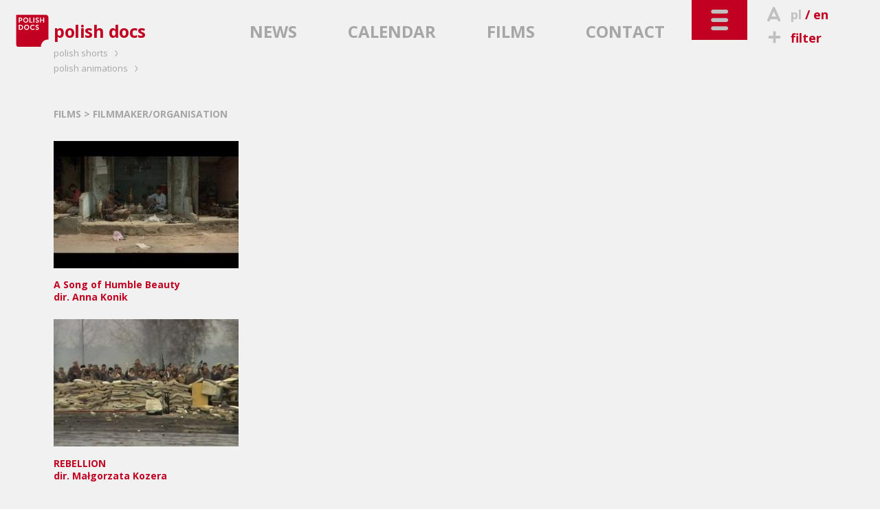

--- FILE ---
content_type: text/html; charset=utf-8
request_url: http://www.polishdocs.pl/en/composer/2810/wojciech_blazejczyk
body_size: 5248
content:
<!DOCTYPE html>
<!--[if lt IE 7]>      <html class="no-js lt-ie9 lt-ie8 lt-ie7" lang="en"> <![endif]-->
<!--[if IE 7]>         <html class="no-js lt-ie9 lt-ie8" lang="en"> <![endif]-->
<!--[if IE 8]>         <html class="no-js lt-ie9" lang="en"> <![endif]-->
<!--[if gt IE 8]><!--> <html class="no-js" lang="en"> <!--<![endif]-->
	<head>
		<meta charset="utf-8">
        <meta http-equiv="X-UA-Compatible" content="IE=edge,chrome=1">
        <meta name="viewport" content="width=device-width, initial-scale=1">
		<title>POLISH DOCS: tworca - international promotion of Polish documentary films</title>
<meta property="og:title" content="POLISH DOCS: tworca - international promotion of Polish documentary films"/>
<meta property="og:type" content="website"/>
<meta property="og:url" content="http://www.polishdocs.pl/en/composer/2810/wojciech_blazejczyk"/>
<meta property="og:image" content="http://www.polishdocs.pl//i/logo_2021.png"/>
<meta property="og:site_name" content="Polish Docs"/>
<meta property="og:description" content="The new project launched in 2007 during Sunny Side of the Docs - is the common initiative of Polish Film Institute and Krakow Film Foundation. The main aim of the project is promotion of Polish documentary films abroad and assistance to the Polish filmmakers to present their films to the wide audience."/>

<meta name="description" content="The new project launched in 2007 during Sunny Side of the Docs - is the common initiative of Polish Film Institute and Krakow Film Foundation. The main aim of the project is promotion of Polish documentary films abroad and assistance to the Polish filmmakers to present their films to the wide audience." />
<meta name="keywords" content="poland,polish,documentary,documentary production,film market,pisf,krakow film foundation,kff,polish film institute,promotion of polish documentaries,screenings,workshops,meetings,discussion panels,film promotion,film database,lectures,film events,pitching,film festivals" />
<link href="/img/pd/favicon_2021.ico" rel="shortcut icon" type="image/x-icon" />
<link href='http://fonts.googleapis.com/css?family=Open+Sans:400italic,600italic,700italic,400,600,700&amp;subset=latin,latin-ext' rel='stylesheet' type='text/css'>
<link rel="stylesheet" href="/css/pd.dist.css?v=2026">
<style>
  .layout-footer .pisfdiv {
    clear: both;
    max-width: 322px
  }
  .layout-footer .pisff {
    max-width: 150px;
    height: auto
  }
  .layout-footer .pisfdiv .financed {
    clear: none;
    float: left
  }
  .layout-footer .pisff {
    float: right;
  }
@media screen and (min-width: 30em) {
  .layout-footer form {
      float: none;
  }
}
@media screen and (min-width: 40em) {
  .layout-footer.bottom-footer small:nth-child(5) {
    margin-left: 85px
  }
}
@media screen and (min-width: 40em) {
  .partnerzy {
    float: left;
  }
  .dofinansowano {
    position:absolute;
    right:-6px;
    top:23px
  }
}
@media screen and (min-width: 48em) {
  .layout-footer .pisfdiv {
    position: absolute;
    top: 150px;
    right: 15px;
  }
  .layout-footer .pisfdiv .pisff {
    max-width: 125px;
    margin-left: 10px;
  }
  .layout-footer .pisfdiv .financed {
    position: static;
    margin-top: -10px;
  }
}
@media screen and (min-width: 80em) {
  .layout-footer form {
    float: left;
  }
  .partnerzy {
    margin-left: 96px
  }
}

  @media screen and (min-width: 48em) {
    .layout-footer .partnerzy li:first-child img {
      width: 75px;
      height: auto
    }
    .layout-footer .partnerzy li:last-child {
      margin-left: 35px !important
    }
    .layout-footer .partnerzy li:last-child img {
      width: 135px;
      height: auto
    }
  }
@media screen and (min-width: 30em) and (max-width: 63.99em) {
  .layout-footer .container>.container {
    margin-top: 120px
  }
}
@media screen and (min-width: 64em) {
    .layout-footer .container>.container {
        float: none;
        width: 100%;
        text-align: center;
        clear:left
    }
    .layout-footer .pisfdiv {
      top: 125px;
    }
}
@media screen and (min-width: 80em) {
  .layout-footer .container>.container {
    width: auto;
    float: left;
    margin-bottom: 55px
  }
}

</style>
<!--[if IE 7]><link rel="stylesheet" href="/css/kff-ie7.css"><![endif]-->
<script src="/js/vendor/modernizr-2.6.2-respond-1.1.0.min.js"></script>
</head>
<body class="film two-col">
	<div class="wrapper navbar navbar-inverse navbar-fixed-top" role="navigation">
      <div class="container">

        <div class="navbar-header">
          <ul id="top-tools">
            <li>
                              <i class="icon-letter"></i><a href="/pl/autor_muzyki/2810/" title="polish version">pl</a>
                  / <a href="" title="english version" class="current">en</a>
                          </li>
            <li>
              <a href="/en/filter"><i class="icon-plus"></i>filter</a>
            </li>
            <li id="search">
              <i class="icon-search"></i>search              <form action="/en/search/" method="get"><input type="search" name="sz" placeholder="type..." value=""></form>
            </li>
          </ul>
          <button type="button" class="navbar-toggle" data-toggle="collapse" data-target=".navbar-collapse">
            <i class="icon-toggle"></i>
          </button>
        </div>

        <div class="navbar-collapse collapse  clearfix default-setup">
          <nav>
            <div>
                                                                                <ul id="nav-oprojekcie">
                                                                        <li>
                                                                    ABOUT                                                                  </li>                                                                                                    <li>
                                              <a href="/en/polish_docs">                                                                    POLISH DOCS                                            </a>                      </li>                                                                                                  </ul>
                                    <ul id="nav-na-festiwalach">
                                                      <li>
                                                                    AT FESTIVALS                                                                  </li>                                                                                                    <li>
                                              <a href="/en/festivals/present">                                                                    PRESENT                                            </a>                      </li>                                                                                                    <li>
                                              <a href="/en/festivals/archive">                                                                    ARCHIVE                                            </a>                      </li>                                                                                                  </ul>
                                    <ul id="nav-branza">
                                                      <li>
                                                                    INDUSTRY                                                                  </li>                                                                                                    <li>
                                              <a href="/en/producers">                                                                    PRODUCERS                                            </a>                      </li>                                                                                                    <li>
                                              <a href="/en/festivals">                                                                    FESTIVALS                                            </a>                      </li>                                                                                                    <li>
                                              <a href="/en/institutions">                                                                    INSTITUTIONS                                            </a>                      </li>                                                                                                    <li>
                                              <a href="/en/programs">                                                                    FUNDS AND GRANTS                                            </a>                      </li>                                                                                                    <li>
                                              <a href="/en/markets">                                                                    MARKETS                                            </a>                      </li>                                                                                                    <li>
                                              <a href="/en/workshops">                                                                    WORKSHOPS                                            </a>                      </li>                                                                                                  </ul>
                                    <ul id="nav-filmy">
                                                      <li>
                                                                    FILMS                                                                  </li>                                                                                                    <li>
                                              <a href="/en/films/all">                                                                    ALL                                            </a>                      </li>                                                                                                    <li>
                                              <a href="/en/films/upcoming">                                                                    UPCOMING                                            </a>                      </li>                                                                                                    <li>
                                              <a href="/en/films/finished">                                                                    FINISHED                                            </a>                      </li>                                                                                                    <li>
                                              <a href="/en/films/director">                                                                    DIRECTOR                                            </a>                      </li>                                                                                                    <li>
                                              <a href="/en/films/title">                                                                    TITLE                                            </a>                      </li>                                                                                                    <li>
                                              <a href="/en/films/producer">                                                                    PRODUCER                                            </a>                      </li>                                                                                                    <li>
                                              <a href="/en/films/year">                                                                    YEAR                                            </a>                      </li>                                                                                                    <li>
                                              <a href="/en/films/watch">                                                                    WATCH                                            </a>                      </li>                                                                                                  </ul>
                                    <ul id="nav-czytelnia">
                                                      <li>
                                                                    READING ROOM                                                                  </li>                                                                                                    <li>
                                              <a href="/en/interviews">                                                                    INTERVIEWS                                            </a>                      </li>                                                                                                    <li>
                                              <a href="/en/reviews">                                                                    REVIEWS                                            </a>                      </li>                                                                                                    <li>
                                              <a href="/en/articles">                                                                    ARTICLES                                            </a>                      </li>                                                                                                    <li>
                                              <a href="/en/focus_on_poland">                                                                    FOCUS ON POLAND                                            </a>                      </li>                                                
              </ul>                  
              <ul id="kff-siblings">
                                                      <li class="ps"><a href="http://www.polishshorts.pl/en/">polish shorts <i class="icon-arrow"></i></a></li>
                    <li class="pa"><a href="http://www.polishanimations.pl/en/">polish animations <i class="icon-arrow"></i></a></li>
                                                </ul>
            </div>
          </nav>
        </div><!--/.navbar-collapse -->

        <div class="clearfix"></div>
        <div class="navbar-main clearfix">
                      <h1><a href="/"><img src="/img/pd/logo_2021.svg" data-fallback="/img/pd/logo_2021.png" alt="polish docs"><span>polish docs</span></a></h1>
                    <nav>
            <ul>
                              <li><a href="/en/news">NEWS</a></li>
                              <li><a href="/en/calendar">CALENDAR</a></li>
                              <li class="light-toggle"><a href="/en/films">FILMS</a></li>
                              <li><a href="/en/contact">CONTACT</a></li>
                          </ul>
          </nav>
        </div>
      </div>
    </div> <!--/ .wrapper -->

    <div class="wrapper clearfix">
      <main class="container">
                          <header class="breadcrumbs">
          
          <h2><a href="/en/films">FILMS</a> &gt;
              FILMMAKER/ORGANISATION          </h2>

        </header>

        <article class="film-body with-aside clearfix">

          <div class="body">
            <h2></h2>
            
            
            <ul class="kafle">
                                            <li data-href="/en/films/2771/a_song_of_humble_beauty">
                <a href="/en/films/2771/a_song_of_humble_beauty" >
                                    <img src="http://kff.kei.pl/uploads/ythumb2014.php?w=269&h=185&f=filmy/d8c1e54fb222b8de46041595bb46939a.jpg" alt="A Song of Humble Beauty | dir. Anna Konik, Anna Konik, Anna Konik, Anna Konik" title="A Song of Humble Beauty | dir. Anna Konik, Anna Konik, Anna Konik, Anna Konik">
                                    <strong>A Song of Humble Beauty</strong><br>
                  dir.
                  Anna Konik                </a>
                <span class="over single">
                  <a href="/en/films/2771/a_song_of_humble_beauty" title="more"><i class="icon-plus2"></i><span>MORE</span></a>
                                  </span>
              </li>                                            <li data-href="/en/films/1398/rebellion">
                <a href="/en/films/1398/rebellion" >
                                    <img src="http://kff.kei.pl/uploads/ythumb2014.php?w=269&h=185&f=filmy/be28b43f9ebdc5dcfec503f204154897.jpg" alt="REBELLION | dir. Małgorzata Kozera, Małgorzata Kozera, Małgorzata Kozera, Małgorzata Kozera, Małgorzata Kozera, Małgorzata Kozera" title="REBELLION | dir. Małgorzata Kozera, Małgorzata Kozera, Małgorzata Kozera, Małgorzata Kozera, Małgorzata Kozera, Małgorzata Kozera">
                                    <strong>REBELLION</strong><br>
                  dir.
                  Małgorzata Kozera                </a>
                <span class="over single">
                  <a href="/en/films/1398/rebellion" title="more"><i class="icon-plus2"></i><span>MORE</span></a>
                                  </span>
              </li>                                            <li data-href="/en/films/2377/silence_heard_loud">
                <a href="/en/films/2377/silence_heard_loud" >
                                    <img src="http://kff.kei.pl/uploads/ythumb2014.php?w=269&h=185&f=filmy/89b5602e5dae33101137706d30c749da.jpg" alt="SILENCE HEARD LOUD | dir. Anna Konik, Anna Konik" title="SILENCE HEARD LOUD | dir. Anna Konik, Anna Konik">
                                    <strong>SILENCE HEARD LOUD</strong><br>
                  dir.
                  Anna Konik                </a>
                <span class="over single">
                  <a href="/en/films/2377/silence_heard_loud" title="more"><i class="icon-plus2"></i><span>MORE</span></a>
                                  </span>
              </li>                                            <li data-href="/en/films/1843/the_premiere_x_3">
                <a href="/en/films/1843/the_premiere_x_3" >
                                    <img src="http://kff.kei.pl/uploads/ythumb2014.php?w=269&h=185&f=filmy/95bbe09111c33fb3728ae457d7e08eeb.jpg" alt="THE PREMIERE X 3 | dir. Maja Baczyńska, Maja Baczyńska, Maja Baczyńska, Maja Baczyńska" title="THE PREMIERE X 3 | dir. Maja Baczyńska, Maja Baczyńska, Maja Baczyńska, Maja Baczyńska">
                                    <strong>THE PREMIERE X 3</strong><br>
                  dir.
                  Maja Baczyńska                </a>
                <span class="over single">
                  <a href="/en/films/1843/the_premiere_x_3" title="more"><i class="icon-plus2"></i><span>MORE</span></a>
                                  </span>
              </li>                          </ul>

          </div>

          
        </article>              </main>
    </div>

    <footer class="wrapper layout-footer">
      <div class="container">
        <form action="/en/composer/2810/wojciech_blazejczyk" id="nlsbscrptn" method="post">
          <label for="newsletter_email">NEWSLETTER</label>
          <input type="email" name="hQ98lKJQn" onfocus="document.getElementById('nl_consent').style.display='block'" id="newsletter_email" placeholder="your e-mail address">
          <label id="nl_consent" style="display:none;line-height:1;clear:left;float:left;margin:5px 0"><input type="checkbox" name="consent" value="1" style="width:auto" required>I express my consent to the processing of my contact data by the Krakow Film Foundation with its registered office in Krakow (31-143), Basztowa 15/8, in order to receive its newsletter.

The data will be processed for the period until your consent to the delivery of the newsletter is withdrawn or the newsletter is discontinued by the controller.

I confirm at the same time that I was instructed about my right to: demand access to my data, correct it, remove it or limit its processing, file a complaint, transfer data, withdraw my consent and file a complaint to the supervisory authority. My consent is voluntary, but its refusal will make it impossible for me to receive the newsletter.</label>
          <button>SUBMIT</button>
          <legend id="nlsbscript_status">Dodano</legend>
        </form>
        <div class="partnerzy">
          <h3 style="color:#b7b8ba;font-size:inherit;font-weight:bold;line-height:26px;margin:6px 0 0">PARTNERS</h3>
          <ul style="list-style-type:none;padding:0;margin:0;display:flex">
            <li><a href="https://kbf.krakow.pl" target="_blank"><img loading="lazy" src="/img/kbf.png" width="90.75" height="37" alt="kbf:" /></a></li>
            <li style="margin-left:55px"><a href="http://film-commission.pl" target="_blank"><img loading="lazy" src="/img/kfc.png" width="177.5" height="43.5" alt="Krakow Film Commission" /></a></li>
          </ul>
        </div>
        <div class="container" style="display:grid;grid-template:40px/40px 40px;column-gap:10px">
          <a style="width:38px" href="https://www.facebook.com/pages/Polish-Docs/120626831313687" target="_blank" class="fb_footer"><i class="icon-fb"></i></a>
          <a style="width:38px" href="https://www.instagram.com/polish_docs/" target="_blank" class="fb_footer"><i class="icon-instagram" style="font-size:3.8rem"></i></a>
          </div>
                                    <img loading="lazy" src="/img/mkidn2024_en.png" width="208" height="51" alt="Ministry of Culture and National Heritage Republic of Poland" class="dofinansowano" />
                        <small class="financed" style="max-width:165px;right:208px">
                            CO‑FINANCED FROM THE STATE BUDGET, FROM THE FUNDS OF THE MINISTER OF CULTURE AND NATIONAL HERITAGE
                          </small>
                    <div class="pisfdiv">
                          <img loading="lazy" src="/img/pd/PISF_log1eng_mono_neg.svg" width="226.05" height="65.25" alt="Polish Film Institute" class="pisff" />
                        <small class="financed" style="max-width:165px;right:208px">
                              CO-FINANCED BY<br>THE POLISH FILM INSTITUTE
                          </small>
          </div>
        
      </div>
      <div class="clearfix"></div>
    </footer>
    <footer class="wrapper layout-footer bottom-footer">
      <div class="container">
        <small>Copyright &copy; 2009&ndash;2026 Polish Docs</small>
        <small>Developed by: <a href="http://www.y0.net.pl" target="_blank">Agencja Interaktywna Y0</a></small>
        <small>Design: <a href="http://terenprywatny.com" target="_blank">terenprywatny.com</a></small>
          <small>hosting: <a href="https://cyberfolks.pl" target="_blank" class="kei" style="margin-bottom:-3.5px"><img src="/img/cyberfolks.svg" width="176.5" height="19" alt="cyber_Folks™"></a></small>
        <small><a href="/en/privacy_policy/">Privacy policy</a></small>
      </div>
      <div class="clearfix"></div>
    </footer>

    <script src="//ajax.googleapis.com/ajax/libs/jquery/1.11.0/jquery.min.js"></script>
    <script>window.jQuery || document.write('<script src="/js/vendor/jquery-1.11.0.min.js"><\/script>')</script>


    <script src="/js/main-dist.js?v=72"></script>

    
    <script>
        (function(b,o,i,l,e,r){b.GoogleAnalyticsObject=l;b[l]||(b[l]=
        function(){(b[l].q=b[l].q||[]).push(arguments)});b[l].l=+new Date;
        e=o.createElement(i);r=o.getElementsByTagName(i)[0];
        e.src='//www.google-analytics.com/analytics.js';
        r.parentNode.insertBefore(e,r)}(window,document,'script','ga'));
        ga('create','UA-3757484-5');ga('send','pageview');
    </script>
        <script src="https://web.cmp.usercentrics.eu/modules/autoblocker.js"></script>
    <script id="usercentrics-cmp" src="https://web.cmp.usercentrics.eu/ui/loader.js" data-settings-id="jm0cVKDfXsI_hf" async></script>
        </body>
</html>


--- FILE ---
content_type: text/css
request_url: http://www.polishdocs.pl/css/pd.dist.css?v=2026
body_size: 24535
content:
@charset "UTF-8";
/*! normalize.css v1.1.3 | MIT License | git.io/normalize */article,aside,details,figcaption,figure,footer,header,hgroup,main,nav,section,summary{display:block}audio,canvas,video{display:inline-block;*display:inline;*zoom:1}audio:not([controls]){display:none;height:0}[hidden]{display:none}html{font-size:100%;-ms-text-size-adjust:100%;-webkit-text-size-adjust:100%}button,html,input,select,textarea{font-family:sans-serif}body{margin:0}a:focus{outline:thin dotted}a:active,a:hover{outline:0}h1{font-size:2em;margin:0.67em 0}h2{font-size:1.5em;margin:0.83em 0}h3{font-size:1.17em;margin:1em 0}h4{font-size:1em;margin:1.33em 0}h5{font-size:0.83em;margin:1.67em 0}h6{font-size:0.67em;margin:2.33em 0}abbr[title]{border-bottom:1px dotted}b,strong{font-weight:bold}blockquote{margin:1em 40px}dfn{font-style:italic}hr{box-sizing:content-box;height:0}mark{background:#ff0;color:#000}p,pre{margin:1em 0}code,kbd,pre,samp{font-family:monospace,serif;_font-family:"courier new",monospace;font-size:1em}pre{white-space:pre;white-space:pre-wrap;word-wrap:break-word}q{quotes:none}q:after,q:before{content:"";content:none}small{font-size:80%}sub,sup{font-size:75%;line-height:0;position:relative;vertical-align:baseline}sup{top:-0.5em}sub{bottom:-0.25em}dl,menu,ol,ul{margin:1em 0}dd{margin:0 0 0 40px}menu,ol,ul{padding:0 0 0 40px}nav ol,nav ul{list-style:none;list-style-image:none}img{border:0;-ms-interpolation-mode:bicubic}svg:not(:root){overflow:hidden}figure{margin:0}form{margin:0}fieldset{border:1px solid #c0c0c0;margin:0 2px;padding:0.35em 0.625em 0.75em}legend{border:0;padding:0;white-space:normal;*margin-left:-7px}button,input,select,textarea{font-size:100%;margin:0;vertical-align:baseline;*vertical-align:middle}button,input{line-height:normal}button,select{text-transform:none}button,html input[type=button],input[type=reset],input[type=submit]{-webkit-appearance:button;cursor:pointer;*overflow:visible}button[disabled],html input[disabled]{cursor:default}input[type=checkbox],input[type=radio]{box-sizing:border-box;padding:0;*height:13px;*width:13px}input[type=search]{-webkit-appearance:textfield;box-sizing:content-box}input[type=search]::-webkit-search-cancel-button,input[type=search]::-webkit-search-decoration{-webkit-appearance:none}button::-moz-focus-inner,input::-moz-focus-inner{border:0;padding:0}textarea{overflow:auto;vertical-align:top}table{border-collapse:collapse;border-spacing:0}@font-face{font-family:"kff";src:url("../font/kff.eot?75118247");src:url("../font/kff.eot?75118247#iefix") format("embedded-opentype"),url("../font/kff.svg?75118247#kff") format("svg");font-weight:normal;font-style:normal}@font-face{font-family:"kff";src:url("[data-uri]") format("woff"),url("[data-uri]") format("truetype")}[class*=" icon-"]:before,[class^=icon-]:before{font-family:"kff";font-style:normal;font-weight:normal;speak:never;display:inline-block;text-decoration:inherit;width:1em;margin-right:0.2em;text-align:center;font-variant:normal;text-transform:none;line-height:1em;margin-left:0.2em;-webkit-font-smoothing:antialiased;-moz-osx-font-smoothing:grayscale}.icon-search:before{content:"\e800"}.icon-toggle:before{content:"\e801"}.icon-plus:before{content:"\e802"}.icon-letter:before{content:"\e803"}.icon-letter-1:before{content:"\e804"}.icon-bracket1:before{content:"\e805"}.icon-eye:before{content:"\e806"}.icon-plus2:before{content:"\e807"}.icon-arrow:before{content:"\e808"}.icon-arrowup:before{content:"\e809"}.icon-close:before{content:"\e80a"}.icon-zoomin:before{content:"\e80b"}.icon-kff:before{content:"\e80c"}.icon-kamera:before{content:"\e80d"}.icon-fb:before{content:"\e80e"}.icon-trailer:before{content:"\e80f"}.icon-instagram:before{content:"\f16d"}.spinner{height:35px;width:35px;margin:0px auto;position:relative;animation:rotation 0.6s infinite linear;border-left:6px solid rgba(193,0,34,0.15);border-right:6px solid rgba(193,0,34,0.15);border-bottom:6px solid rgba(193,0,34,0.15);border-top:6px solid rgba(193,0,34,0.8);border-radius:100%}@keyframes rotation{0%{transform:rotate(0deg)}to{transform:rotate(359deg)}}html{font-family:"Open Sans",sans-serif;font-size:62.5%;color:#5a5a5a;background:#f1f1f1}a{text-decoration:none;color:#5a5a5a}a:hover{color:#c10022}#top-tools,.home-slider ul,.kafle,.navbar .navbar-collapse ul,.navbar-main #kff-siblings{list-style-type:none;margin:0;padding:0}.wrapper{padding:0 24px}@media screen and (min-width:30em){.wrapper{padding:0 43px}}@media screen and (min-width:48em){.wrapper{text-align:center}}.container{margin-left:auto;margin-right:auto;max-width:1185px}@media screen and (min-width:48em){.container{max-width:594px}.wrapper.navbar .container:first-child{max-width:100%}.wrapper.navbar .container:first-child .navbar-main{margin-left:auto;margin-right:auto;max-width:594px}.container{text-align:left}}@media screen and (min-width:60em){.container{max-width:839px}.wrapper.navbar .container:first-child .navbar-main{max-width:839px}}@media screen and (min-width:80em){.container{max-width:1124px}.wrapper.navbar .container:first-child .navbar-main{max-width:1124px}}li[data-href]{cursor:pointer}li[data-href]:hover a{color:#c10022}.home-slider>.slides>li{display:none}.home-slider>.slides>li:first-child{display:block}h2{font-size:19px;font-size:1.9rem;margin-bottom:0.5em}p{font-size:12px;font-size:1.2rem;line-height:1.5;margin-top:0.95em}.wrapper.navbar{padding-left:17px;margin-bottom:3px}@media screen and (min-width:48em){.wrapper.navbar{padding-left:0;padding-right:0}}.navbar .navbar-collapse{transition:height 0.5s ease-in-out;overflow:hidden;background:#c10022;color:white;clear:both;margin-left:-17px;margin-right:-24px;padding:0 24px}@media screen and (min-width:30em){.navbar .navbar-collapse{margin-left:-36px;margin-right:-43px;padding:0 0 0 43px}}.navbar .navbar-collapse a,.navbar .navbar-collapse a:hover{color:white;display:block}.navbar .navbar-collapse a:hover{text-decoration:underline}.navbar .navbar-collapse ul{margin-top:18px;margin-bottom:31px}@media screen and (min-width:40em){.navbar .navbar-collapse ul{margin-bottom:35px}}.navbar .navbar-collapse ul{float:left;font-size:11px;font-size:1.1rem;line-height:25px}@media screen and (max-width:75em){.navbar .navbar-collapse.collapse{height:0}}@media screen and (min-width:75.01em){.navbar .navbar-collapse.collapse:not(.show-on-desktop){height:0}}.navbar .navbar-collapse li:first-child{font-weight:bold;font-size:14px;font-size:1.4rem}@media screen and (min-width:40em){.navbar .navbar-collapse li:first-child{margin-bottom:16px}}@media screen and (max-width:29.94em){.navbar .navbar-collapse{height:625px}.navbar .navbar-collapse ul{margin-bottom:0}.navbar .navbar-collapse div{float:left}.navbar .navbar-collapse div>ul{float:none}.navbar .navbar-collapse div:last-child{margin-left:50px}}@media screen and (max-width:22.49em){.navbar .navbar-collapse div:last-child{margin-left:20px}}@media screen and (min-width:30em){.navbar .navbar-collapse{height:340px}.navbar .navbar-collapse ul{float:none}.navbar .navbar-collapse div{float:left;margin-left:65px}.navbar .navbar-collapse div:first-child{margin-left:0}.navbar .navbar-collapse div:last-child{margin-left:45px}}@media screen and (min-width:40em){.navbar .navbar-collapse{height:280px;background-image:url(../img/pd/logo_2021.svg);background-repeat:no-repeat;background-position:39px 21px;background-size:115px 115px}.navbar .navbar-collapse nav{margin-left:132px}.navbar .navbar-collapse div{margin-left:35px}.navbar .navbar-collapse div:nth-child(3){margin-left:29px}.navbar .navbar-collapse #nav-branza,.navbar .navbar-collapse #nav-czytelnia{float:left}.navbar .navbar-collapse #nav-czytelnia{margin-left:28px}}@media screen and (min-width:48em){.navbar .navbar-collapse{margin-left:0;margin-right:0}.navbar .navbar-collapse ul{float:left;margin-right:48px}.navbar .navbar-collapse div{margin-left:0!important}.navbar .navbar-collapse div:last-child ul:last-child{margin-right:0}.navbar .navbar-collapse #nav-czytelnia{margin-left:0}}@media screen and (min-width:48em) and (max-width:59.99em){.navbar .navbar-collapse{background-image:none}.navbar .navbar-collapse nav{margin-left:0}}@media screen and (min-width:60em){.navbar .navbar-collapse{background-size:125px 125px;background-position:20px 21px}}@media screen and (min-width:64em){.navbar .navbar-collapse{height:300px;padding-left:0}.navbar .navbar-collapse nav{margin-left:auto;margin-right:-36px;padding-left:286px}.navbar .navbar-collapse{background-size:212px 212px;background-position:35px 36px}.navbar .navbar-collapse ul{margin-top:22px}}@media screen and (min-width:67em){.navbar .navbar-collapse{background-position:4% 36px}.navbar .navbar-collapse nav{margin-right:auto;padding-left:160px;width:679px;height:300px}}@media screen and (min-width:80em){.navbar .navbar-collapse{background-image:none}.navbar .navbar-collapse nav{background-image:url(../img/pd/logo_2021.svg)}.no-svg .navbar .navbar-collapse nav{background-image:url(../img/pd/logo_2021.png)}.navbar .navbar-collapse nav{background-repeat:no-repeat;background-position:4px 38px;background-size:176px 176px;padding-left:285px;width:851px}.navbar .navbar-collapse ul{margin-right:79px}}#kff-siblings li{font-size:13px;font-size:1.3rem;font-weight:normal;margin-bottom:1px}#kff-siblings li a[href*=polishdocs]:hover{color:#cf0001}#kff-siblings li a[href*=polishshorts]:hover{color:#4167a8}#top-tools{font-size:14px;font-size:1.4rem}#top-tools a{font-size:inherit;color:#c10022}#top-tools{font-weight:bold;line-height:28px;color:#c10022}#top-tools li{cursor:pointer}#top-tools li:hover a,#top-tools li:hover i{color:#c10022}#top-tools li i.icon-letter~a,#top-tools li:hover i.icon-letter{color:#C1C0C1}#top-tools li i.icon-letter~a.current,#top-tools li i.icon-letter~a:hover{color:#c10022}#top-tools li{float:left;padding-right:10px;margin-right:14px}#top-tools li i{font-size:15.5px;font-size:1.55rem;color:#C1C0C1;margin-right:1px}@media screen and (min-width:40em){#top-tools li{padding:0;margin:0;position:absolute;height:37px}}@media screen and (min-width:40em) and (max-width:47.99em){#top-tools li{text-indent:-9999px}#top-tools li i{text-indent:0;text-align:center;font-size:22px;font-size:2.2rem;display:block;position:absolute;top:0;left:0;right:0;bottom:0}#top-tools li{right:0;top:73px;width:81px}}#top-tools li:nth-child(2){margin-right:0;padding-right:20px}#top-tools li:nth-child(3):hover{cursor:default}#top-tools li:nth-child(3):hover i{color:#C1C0C1}#top-tools li:nth-child(3) a{color:#C1C0C1}#top-tools li:nth-child(3) a:hover{color:#c10022}#top-tools li:nth-child(3) a.current{color:#c10022;pointer-events:none}@media screen and (min-width:48em){.navbar-main .navbar-header{top:0}#top-tools{font-size:18px;font-size:1.8rem}#top-tools li i{font-size:21px;font-size:2.1rem;margin-right:10px}#top-tools li:first-child,#top-tools li:nth-child(2){top:33px!important}#top-tools li:nth-child(2){right:0}#top-tools li:first-child{right:120px}}@media screen and (min-width:60em){#top-tools li:first-child{right:130px}}@media screen and (min-width:40em){#top-tools li:nth-child(2){top:116px;padding:0}#top-tools li:nth-child(2) i{text-indent:1px}#top-tools li:nth-child(3){top:-50px;right:27px;width:110px;text-indent:0;text-align:right;color:white;font-size:17.5px;font-size:1.75rem}#top-tools li:nth-child(3) i{position:static;display:inline;margin-right:12px}#top-tools li:nth-child(3) a{color:white;font-size:17.5px;font-size:1.75rem;font-weight:400}#top-tools li:nth-child(3) a.current{color:white;font-weight:600}#top-tools li:nth-child(3) a:hover{color:white;text-decoration:underline}.navbar-main{position:relative}.navbar-main .navbar-header{position:absolute;right:-24px;top:-15px}}@media screen and (min-width:40em) and (min-width:30em){.navbar-main .navbar-header{right:-43px}}@media screen and (min-width:48em){.navbar-main .navbar-header{top:0}#top-tools li:nth-child(3){right:0}#top-tools a{line-height:inherit}}@media screen and (min-width:80em){#top-tools li:first-child,#top-tools li:nth-child(2){right:-25px;left:471px}#top-tools li:nth-child(3){right:-6px}#top-tools li:first-child{top:6px!important}#top-tools li:nth-child(2){top:40px!important}}button.navbar-toggle{position:absolute;top:0;right:0;border:0}button.navbar-toggle:focus{border:0;outline:none}button.navbar-toggle{background:#c10022;width:40px;height:30px}button.navbar-toggle i{color:#C1C0C1;font-size:15px;font-size:1.5rem}button.navbar-toggle.light i,button.navbar-toggle:hover i{color:rgb(218.296,217.704,218.296)}@media screen and (min-width:40em){button.navbar-toggle{width:81px;height:58px}button.navbar-toggle i{font-size:30px;font-size:3rem}}@media screen and (min-width:48em){.navbar-main .navbar-header{right:0;left:50%}.navbar-main .navbar-header button.navbar-toggle{right:223px}}@media screen and (min-width:60em){.navbar-main .navbar-header button.navbar-toggle{right:250px}}@media screen and (min-width:80em){.navbar-main .navbar-header button.navbar-toggle{right:115px}}.navbar-main{margin-top:15px}.navbar-main li a:hover,.navbar-main li.current a{color:#c10022}.navbar-main h1{letter-spacing:-0.5px;float:left}.navbar-main h1 a{color:#c10022;font-size:25px;font-size:2.5rem}@media screen and (max-width:39.99em){.navbar-main h1{max-width:111px}.navbar-main h1 span{display:none}}.navbar-main h1 img{width:100%;height:auto}@media screen and (min-width:40em){.navbar-main h1 img{display:none}}.navbar-main #kff-siblings{position:absolute;top:43px;left:0}.navbar-main #kff-siblings a{font-weight:normal;font-size:13px;font-size:1.3rem}@media screen and (max-width:63.99em){.navbar-main li:first-child{margin-top:10px}}@media screen and (min-width:30em){.navbar-main li:first-child{margin-top:7px}}.navbar-main li{float:right;clear:right}.navbar-main li a{color:#a6a6a6;font-size:16px;font-size:1.6rem;line-height:1.69;font-weight:bold}@media screen and (min-width:30em){.navbar-main h1{margin-top:11px;margin-left:24px}.navbar-main #kff-siblings{margin-left:25px;padding-top:3px}.navbar-main ul{float:left;margin-top:2px;padding-left:70px;margin-bottom:35px}.navbar-main li{float:none}.navbar-main li a{font-size:24px;font-size:2.4rem}}@media screen and (min-width:48em){.navbar-main{margin-top:0;min-height:190px}.navbar-main #kff-siblings,.navbar-main h1{margin-left:0}.navbar-main h1{margin-top:28px;position:relative}.navbar-main h1:before{content:"";display:block;width:65px;height:65px;position:absolute;right:100%;bottom:-6px;background-image:url(../img/pd/logo_2021.svg);background-repeat:no-repeat;background-size:48px 48px;background-position:10px 18px}.navbar-main #kff-siblings{top:57px}.navbar-main nav ul{padding:0;position:absolute;left:0;right:0;top:125px;display:-moz-flex;display:flex;flex-flow:row nowrap;justify-content:space-between;align-content:space-between}.navbar-main nav ul li{margin-top:0!important;-moz-flex:initial;flex:initial}}@media screen and (min-width:60em){.navbar-main{min-height:160px}.navbar-main nav ul{left:238px;margin-bottom:0;top:auto;bottom:45px}}@media screen and (min-width:80em){.navbar-main nav ul{left:285px;right:235px;bottom:auto;top:24px}}.touch input:focus{font-size:16px!important}#search form{margin:0;padding:0}#search form input{position:absolute;bottom:0;top:0;left:0;width:0;border:0;padding:0;transition:all 0.2s ease-in-out}#search.focused input{width:90%;padding-left:0.2em}@media screen and (min-width:40em) and (max-width:47.99em){#search.focused input{width:150%;left:auto;right:0}}@media screen and (min-width:48em) and (max-width:79.99em){#search.focused input{width:150%}}@media screen and (min-width:80em){#search.focused input{width:135%}}@media screen and (max-width:48em){#search{position:relative}}.home-slider{position:relative}.home-slider .bx-pager{width:100%}.home-slider .bx-pager div{margin:0 4px 0 0;display:inline-block;zoom:1;*display:inline}.home-slider .bx-pager div a{width:22px;height:15px;display:block;background:white;background:rgba(90,90,90,0.2);cursor:pointer;text-indent:-9999px}.home-slider .bx-pager div a:hover{background:#f3f3f3;background:rgba(90,90,90,0.4)}.home-slider .bx-pager div a.active{background:#c10022;cursor:default}.home-slider{margin-bottom:12px}@media screen and (max-width:29.99em){.home-slider{margin-bottom:40px}}.home-slider .lazy-div{height:263px;background-position:center center;background-size:cover;max-width:840px;margin-bottom:37px}.home-slider .brackets .icon-bracket1:nth-child(2),.home-slider .brackets .icon-bracket1:nth-child(3){bottom:auto;top:254px}@media screen and (min-width:60em){.home-slider .brackets .icon-bracket1:nth-child(2),.home-slider .brackets .icon-bracket1:nth-child(3){top:390px}}@media screen and (max-width:29.99em){.home-slider .lazy-div{display:none;background:none!important}}@media screen and (min-width:30em){.home-slider .bx-wrapper .bx-pager{position:absolute;top:227px;left:0;right:0;text-align:center}}@media screen and (min-width:60em){.home-slider .bx-wrapper .bx-pager{top:363px}.home-slider .lazy-div{height:400px}}@media screen and (min-width:60em){.home-slider h2{display:block;float:left;width:249px;padding:0 10px;margin:0 0 30px 0}}@media screen and (min-width:80em){.home-slider .bx-wrapper .bx-pager{width:840px;margin-right:0;margin-left:auto}.home-slider .lazy-div{margin-left:auto;margin-right:0}.home-slider li{position:relative}.home-slider li h2,.home-slider li p{position:absolute;width:254px;left:0}.home-slider li h2{top:31px;padding:0}.home-slider li p{top:153px}}.breadcrumbs{position:relative;cursor:pointer}.breadcrumbs label{position:absolute;right:0;width:269px;text-align:left;display:block;font-weight:700;color:#a6a6a6}.breadcrumbs label+select{min-width:200px;position:relative;z-index:2}@media screen and (min-width:60em){.breadcrumbs{margin-top:-7px}}.breadcrumbs h2,.breadcrumbs nav ul{margin-top:0;margin-bottom:0}.breadcrumbs h2,.breadcrumbs nav li a{color:#a6a6a6;font-weight:bold}.breadcrumbs h2 a{color:#a6a6a6}.breadcrumbs nav li.current a{color:#c10022}.breadcrumbs h2+select{float:left;margin-top:-20px;margin-left:174px;font-size:14px;font-size:1.4rem}.festivals .breadcrumbs h2+select,html[lang=pl] .atfestivals .breadcrumbs h2+select{margin-left:235px}.breadcrumbs>nav select,.breadcrumbs>nav ul li{float:right}body.atfestivals .breadcrumbs+.clearfix+article,body.dvd .breadcrumbs+.clearfix+article{margin-top:0.5em}body.atfestivals .breadcrumbs>nav ul,body.dvd .breadcrumbs>nav ul{float:none;padding-left:0;margin-top:0.45em;font-size:20px;font-size:2rem}body.atfestivals .breadcrumbs>nav ul li,body.dvd .breadcrumbs>nav ul li{float:left;margin-left:0;margin-right:0.5em}body.atfestivals .breadcrumbs>nav ul li:first-child a,body.dvd .breadcrumbs>nav ul li:first-child a{padding-left:0;padding-right:0.4em}@media screen and (max-width:40em){.breadcrumbs h2{white-space:nowrap}}.breadcrumbs>nav li{margin-left:0.1em}.breadcrumbs>nav li a{padding:0.4em}@media screen and (max-width:59.99em){.breadcrumbs>nav li{display:none}}.breadcrumbs>nav li:first-child a{padding-right:0}@media screen and (min-width:60em){.breadcrumbs>nav select{display:none}}.breadcrumbs a:hover{color:#c10022}.breadcrumbs+section ul.kafle.obrazkowe{margin-top:8px}body.atfestivals .breadcrumbs>nav li,body.atfestivals .breadcrumbs>nav select,body.dvd .breadcrumbs>nav li,body.dvd .breadcrumbs>nav select{display:block}body.atfestivals .breadcrumbs>nav select,body.dvd .breadcrumbs>nav select{margin-top:-2em;font-size:14px;font-size:1.4rem}@media screen and (min-width:30.01em){body.atfestivals .breadcrumbs>nav select,body.dvd .breadcrumbs>nav select{display:none}}@media screen and (max-width:30em){body.atfestivals .breadcrumbs>nav li,body.dvd .breadcrumbs>nav li{display:none}}body.branza .breadcrumbs>nav select{display:block!important}.breadcrumbs h2,.breadcrumbs nav.right-menu,section>h2{font-size:14px;font-size:1.4rem}.breadcrumbs h2 strong,h2.year-produced,section.news-month>h2{color:#c10022}.home-block+.home-block{margin-top:3em}.kafle{font-size:14px;font-size:1.4rem;line-height:1.35}.kafle.obrazkowe{font-size:13px;font-size:1.3rem;line-height:1.2}.kafle.obrazkowe>*{margin-top:27px}@media screen and (min-width:27.5em) and (max-width:39.99em){.kafle.obrazkowe>*{width:auto;position:relative;padding-left:285px;height:185px}.kafle.obrazkowe>* img{position:absolute;left:0;top:0}}@media screen and (min-width:40em){.kafle.obrazkowe>*{margin-top:8px}.kafle.obrazkowe>* a{display:block;margin-bottom:27px}}.kafle>*{position:relative;width:269px;margin-top:20px}@media screen and (min-width:40em){.kafle>*{float:left;margin-left:16px}}@media screen and (min-width:48em) and (max-width:59.99em){.kafle>*{margin-left:56px}}@media screen and (min-width:40em) and (max-width:59.99em){.kafle>:nth-child(odd){margin-left:0;clear:left}}@media screen and (min-width:60em) and (max-width:79.99em){.kafle>:nth-child(3n+1){margin-left:0;clear:left}}@media screen and (min-width:80em){.kafle>:nth-child(4n+1){margin-left:0;clear:left}}@media screen and (max-width:39.99em){.kafle.wydarzenia>*{width:100%;padding-left:0}}.kafle img,.kafle time{margin-bottom:0.85em}.kafle img{width:269px;height:185px}.kafle.wydarzenia>:last-child time+a{margin-bottom:3px}@media screen and (max-width:39.99em),screen and (min-width:60em) and (max-width:79.9em){.kafle.chess:not(.wydarzenia)>:nth-child(odd),li.festiwal:nth-child(odd){background:#5a5a5a}.kafle.chess:not(.wydarzenia)>:nth-child(2n),li.festiwal:nth-child(2n){background:#c10022}}@media screen and (min-width:40em){.kafle.chess:not(.wydarzenia)>*,li.festiwal{box-sizing:border-box;padding:0 21px 21px;color:white;height:185px}}@media screen and (min-width:40em) and (max-width:59.99em){.kafle.chess:not(.wydarzenia)>:nth-child(4n+1),.kafle.chess:not(.wydarzenia)>:nth-child(4n+4){background:#5a5a5a}.kafle.chess:not(.wydarzenia)>:nth-child(4n+2),.kafle.chess:not(.wydarzenia)>:nth-child(4n+3){background:#c10022}}@media screen and (min-width:80em){.kafle.chess:not(.wydarzenia)>:nth-child(8n+1),.kafle.chess:not(.wydarzenia)>:nth-child(8n+3),.kafle.chess:not(.wydarzenia)>:nth-child(8n+6),.kafle.chess:not(.wydarzenia)>:nth-child(8n+8){background:#5a5a5a}.kafle.chess:not(.wydarzenia)>:nth-child(8n+2),.kafle.chess:not(.wydarzenia)>:nth-child(8n+4),.kafle.chess:not(.wydarzenia)>:nth-child(8n+5),.kafle.chess:not(.wydarzenia)>:nth-child(8n+7){background:#c10022}}li.festiwal{background:#5a5a5a}li.festiwal,li.navKafel,time.kafel,ul.navKafels>li{display:block;color:#c10022;font-size:23px;font-size:2.3rem;font-weight:bold}li.festiwal big,li.navKafel big,time.kafel big,ul.navKafels>li big{font-size:48px;font-size:4.8rem}li.festiwal+a,li.navKafel+a,time.kafel+a,ul.navKafels>li+a{display:block;font-weight:bold;margin-bottom:35px}@media screen and (max-width:39.99em){li.festiwal,li.navKafel,time.kafel,ul.navKafels>li{border-bottom:2px solid #c10022}}@media screen and (min-width:40em){li.festiwal,li.navKafel,time.kafel,ul.navKafels>li{box-sizing:border-box;padding:0 21px 21px;margin-bottom:0.5em;color:white;height:185px}li.festiwal big,li.navKafel big,time.kafel big,ul.navKafels>li big{display:block;font-size:73px;font-size:7.3rem;border-bottom:2px solid white;padding-bottom:6px;margin-bottom:18px}li:nth-child(odd) li.festiwal,li:nth-child(odd) li.navKafel,li:nth-child(odd) time.kafel,li:nth-child(odd) ul.navKafels>li{background:#5a5a5a}li:nth-child(2n) li.festiwal,li:nth-child(2n) li.navKafel,li:nth-child(2n) time.kafel,li:nth-child(2n) ul.navKafels>li{background:#c10022}li.festiwal+a,li.navKafel+a,time.kafel+a,ul.navKafels>li+a{margin-bottom:13px}}@media screen and (min-width:40em) and (max-width:57.75em){li:nth-child(3) li.festiwal,li:nth-child(3) li.navKafel,li:nth-child(3) time.kafel,li:nth-child(3) ul.navKafels>li{background:#c10022}li:nth-child(4) li.festiwal,li:nth-child(4) li.navKafel,li:nth-child(4) time.kafel,li:nth-child(4) ul.navKafels>li{background:#5a5a5a}}li.festiwal,li.navKafel,ul.navKafels>li{margin-top:16px;margin-bottom:0;background:#5a5a5a}li.festiwal:hover,li.navKafel:hover,ul.navKafels>li:hover{background:#c10022}li.festiwal:hover a,li.navKafel:hover a,ul.navKafels>li:hover a{color:white}li.festiwal a,li.navKafel a,ul.navKafels>li a{color:white}@media screen and (min-width:40em){li.festiwal[data-count]:hover,li.navKafel[data-count]:hover,ul.navKafels>li[data-count]:hover{background:#888!important}li.festiwal[data-count]:hover a,li.navKafel[data-count]:hover a,ul.navKafels>li[data-count]:hover a{color:transparent}li.festiwal[data-count]:hover:after,li.festiwal[data-count]:hover:before,li.navKafel[data-count]:hover:after,li.navKafel[data-count]:hover:before,ul.navKafels>li[data-count]:hover:after,ul.navKafels>li[data-count]:hover:before{position:absolute;background:#888;display:block;width:50%}li.festiwal[data-count]:hover:before,li.navKafel[data-count]:hover:before,ul.navKafels>li[data-count]:hover:before{content:attr(data-count);font-size:73px;font-size:7.3rem}li.festiwal[data-count]:hover:after,li.navKafel[data-count]:hover:after,ul.navKafels>li[data-count]:hover:after{content:"AKTUALNOŚCI"}html[lang=en] li.festiwal[data-count]:hover:after,html[lang=en] li.navKafel[data-count]:hover:after,html[lang=en] ul.navKafels>li[data-count]:hover:after{content:"NEWS"}li.festiwal[data-count]:hover:after,li.navKafel[data-count]:hover:after,ul.navKafels>li[data-count]:hover:after{bottom:30px}}@media screen and (max-width:40em){li.festiwal,li.navKafel,ul.navKafels>li{padding:16px!important;text-align:right}li.festiwal big,li.navKafel big,ul.navKafels>li big{display:none}li.festiwal,li.navKafel,ul.navKafels>li{height:auto!important}}@media screen and (max-width:27.5em){li.festiwal,li.navKafel,ul.navKafels>li{width:237px}}li.festiwal .prizes{display:block;font-weight:bold;font-size:10px;color:#c10022;text-transform:uppercase;line-height:1.1em;margin-top:0.3em}li.festiwal h3{margin-top:1.2em}@media screen and (max-width:39.99em){li.festiwal h3{margin-top:0}}li.festiwal h3{font-size:14px;font-size:1.4rem;line-height:1.8}li.festiwal .duzy-dol{position:relative}li.festiwal .duzy-dol i.icon-arrow{width:8px;position:absolute;right:12px;top:-15px}@media screen and (max-width:39.99em){li.festiwal .duzy-dol i.icon-arrow{display:none}}@media screen and (min-width:40em){li.festiwal .duzy-dol{position:absolute;top:105px;left:21px;right:21px}}li.festiwal .duzy-dol{border-top:2px solid white;padding-top:19px;font-size:24px;font-size:2.4rem}li.festiwal>a{height:185px;box-sizing:border-box}li.festiwal>a h3{margin-top:0;padding-top:1.2em}@media screen and (max-width:40em){li.festiwal>a{display:block;height:auto}}li.festiwal:hover{background:none}li.festiwal:hover>a{background:#c10022}li.festiwal{height:auto}li.festiwal ul{list-style-type:none;padding:0;margin:0 21px 27px 21px}@media screen and (max-width:40em){li.festiwal ul{text-align:left}}li.festiwal ul{font-size:14px;font-size:1.4rem}li.festiwal ul a{font-weight:normal;display:block;padding:12px 0;margin-bottom:0!important;color:#5a5a5a!important}li.festiwal ul a:hover{color:#c10022!important}li.festiwal ul li{border-bottom:2px solid #929292}body.branza li.festiwal h3:not(.mniejszy){font-size:16px;font-size:1.6rem}body.atfestivals li.festiwal{background:none!important;padding:0!important;border-bottom:0!important}body.atfestivals li.festiwal>a{background:#5a5a5a!important;padding:0 21px 21px;margin-bottom:0!important}span.over{opacity:0;transition:opacity 0.2s ease-in-out;position:absolute;top:0;left:0}@media screen and (max-width:39.99em){span.over{width:269px}}@media screen and (min-width:40em){span.over{right:0}}span.over{height:185px}span.over:before{content:" ";display:block;position:absolute;top:0;left:0;right:0;bottom:0;background:rgba(0,0,0,0.5)}span.over a{display:block;text-align:center;height:90px;position:absolute;bottom:46px;margin-bottom:0!important;color:white!important}span.over a span{font-size:12px;font-size:1.2rem;font-weight:bold;position:absolute;bottom:10px;left:0;right:0}span.over a:hover span{text-decoration:underline}span.over a i{display:block;font-size:40px;font-size:4rem}span.over a i:before{margin:0}span.over a:first-child{width:103px;left:30px}span.over a:nth-child(2) i{position:relative;left:-13px}span.over a:nth-child(2){width:76px;right:58px}span.over.single a:first-child{left:83px}span.over.single a:first-child:hover span{text-decoration:none}.article-gallery li:hover span.over,.kafle>:hover span.over{opacity:1}@media screen and (min-width:60em) and (max-width:79.99em){.home .home-block .kafle>:nth-child(3)~*{display:none}}.watermark:before{content:" ";display:block;height:185px;background:#c10022 url(../img/pd/logo.svg) no-repeat center center}.no-svg .watermark:before{background-image:url(../img/pd/logo.png)}.watermark:before{background-size:80%;opacity:0.2;margin-bottom:0.85em}.brackets i{position:absolute;font-size:26px;color:#838383}.brackets i:first-child{right:0;top:0}.brackets i:nth-child(2){transform:rotate(90deg);right:0;bottom:0}.brackets i:nth-child(3){transform:rotate(180deg);left:0;bottom:0}.brackets i:nth-child(4){transform:rotate(270deg);left:0;top:0}.brackets i.icon-arrow{font-size:51px}.brackets i.icon-arrow:first-child{transform:rotate(315deg);top:-45px;right:-43px}.brackets i.icon-arrow:nth-child(2){transform:rotate(45deg);bottom:-42px;right:-47px}.brackets i.icon-arrow:nth-child(3){transform:rotate(135deg);bottom:-45px;left:-43px}.brackets i.icon-arrow:nth-child(4){transform:rotate(225deg);top:-42px;left:-46px}.brackets i:first-child,.brackets i:nth-child(4){top:-26px}.brackets i:nth-child(2),.brackets i:nth-child(3){bottom:-26px}.brackets i:first-child,.brackets i:nth-child(2){right:-24px}.brackets i:nth-child(3),.brackets i:nth-child(4){left:-23px}@media screen and (min-width:30em){.with-brackets{position:relative;margin-top:35px}}@media screen and (max-width:29.99em){.brackets{display:none}}article h1,article h2,article h3,article h4{color:#c10022}article{font-size:13px;font-size:1.3rem}article p{font-size:13px;font-size:1.3rem}article h3{font-size:13px;font-size:1.3rem;margin-bottom:0.4em}article ul{padding-left:1.3em}article ul li{margin-bottom:0.2em}article time{font-size:10px;font-size:1rem;font-weight:bold;position:relative;top:-3px}article a{color:#c10022;font-weight:bold}article a:hover{text-decoration:underline}article.film-body .body ul.kafle>*{margin-left:0}.home-block article h3{margin-bottom:0}.home-block article h3+p,.home-block article h3+ul{margin-top:0}figcaption{font-weight:bold}.columns.grid .whole-column{break-before:column;break-after:column}.columns.grid h3{break-after:avoid}.columns.grid div:first-of-type h3{margin-top:0}.columns.grid div,.columns.grid p,.columns.grid ul{break-inside:avoid}@media screen and (max-width:59.99em){.home-block .columns.grid figure{display:none}}@media screen and (min-width:60em){.home-block .columns.grid{padding-bottom:30px}.home-block .columns.grid figure figcaption{position:absolute;top:346px;width:269px}}@media screen and (min-width:40em){.columns.grid{column-gap:16px}}@media screen and (min-width:40em) and (max-width:59.99em){.columns.grid{columns:2}}@media screen and (min-width:60em) and (max-width:79.99em){.columns.grid{columns:3}}@media screen and (min-width:80em){.columns.grid{columns:4}.home-block .columns.grid div:nth-of-type(2),.home-block .columns.grid div:nth-of-type(3){break-before:column}}article.with-aside div.body img{max-width:100%}@media screen and (min-width:48em){article.with-aside>*{width:269px;float:left;clear:left}article.with-aside>aside{clear:none;float:right;margin-top:20px}}@media screen and (min-width:60em){article.with-aside>:not(aside){width:538px}}@media screen and (min-width:80em){article.with-aside{float:left}article.with-aside>:not(aside){width:416px}article.with-aside>aside{margin-left:100px;float:left}article.with-aside+aside.sidebar{width:250px;float:right;margin-top:8px}}@media screen and (min-width:60em){.two-col article.with-aside>:not(aside){max-width:420px}}@media screen and (min-width:48em){.two-col article.with-aside>aside{margin-top:2px}}@media screen and (max-width:59.99em) and (min-width:48em){.two-col article.with-aside>aside{margin-top:-13px}}@media screen and (min-width:80em){.two-col article.with-aside{float:none}.two-col article.with-aside>aside{float:right;width:554px}}.zoom-gallery ul li a{cursor:pointer;cursor:zoom-in}.article-gallery{width:269px}.article-gallery ul{list-style-type:none;margin:0;padding:0}.article-gallery ul li{font-size:0;position:relative}.article-gallery ul li a{display:block}.article-gallery ul li a:hover{text-decoration:none}.article-gallery ul li a:hover .gal_caption{color:#c10022}.article-gallery ul li img{max-width:100%}.article-gallery ul li{margin-bottom:16px}body.news .article-gallery ul li:last-child,body.news .article-gallery ul li:nth-child(3){margin-bottom:0}body.film .article-gallery ul li{margin-bottom:0}body.film .article-gallery ul li:not(:first-child){margin-top:16px}@media screen and (min-width:80em){body.film .article-gallery ul li:nth-child(2n){float:left;margin-right:16px}}body.news .article-gallery>ul>li:nth-child(3)~li{display:none}.article-gallery .bx-controls-direction .bx-next,.article-gallery .bx-controls-direction .bx-prev{height:25px;left:50%;right:auto;margin-left:-75px;font-family:"kff";font-style:normal;font-weight:normal;speak:none;display:inline-block;text-decoration:inherit;width:150px;font-size:8px;text-align:center;font-variant:normal;text-transform:none;color:#C1C0C1}.article-gallery .bx-controls-direction .bx-next:before,.article-gallery .bx-controls-direction .bx-prev:before{font-family:"kff";content:"\e808";font-size:15px}.article-gallery .bx-controls-direction .bx-next:hover,.article-gallery .bx-controls-direction .bx-prev:hover{color:#c10022}.article-gallery .bx-controls-direction .bx-next,.article-gallery .bx-controls-direction .bx-prev{opacity:1}.article-gallery .bx-controls-direction .bx-prev{top:-4px}.article-gallery .bx-controls-direction .bx-next{top:auto;bottom:-24px;transform:rotate(180deg)}@media screen and (min-width:42.19em) and (max-width:47.99em){.article-gallery.film-collection{width:554px}}@media screen and (min-width:42.19em) and (max-width:47.99em),screen and (min-width:80em){.article-gallery.film-collection li{width:269px}.article-gallery.film-collection li:nth-child(odd){clear:left;float:left;margin-right:16px}.article-gallery.film-collection li:nth-child(2n){float:right}}.article-gallery.film-collection li{font-size:13px;font-size:1.3rem}.article-gallery.film-collection li img{display:block;margin-bottom:0.85em}.article-gallery.film-collection li a{font-weight:400;color:#5a5a5a}.article-gallery.film-collection li a:hover{text-decoration:none}.article-gallery.film-collection li:hover a{color:#c10022}@media screen and (max-width:64em){aside.links{margin-top:45px}}aside.links{font-size:10px;font-size:1rem;font-weight:600}aside.links h2{font-size:inherit;font-weight:800;color:#c10022}aside.links ul{list-style-type:none;margin:0;padding:0}aside.links ul a{color:#C1C0C1}aside.links ul a:hover{color:#c10022}aside.links ul li{margin-top:1.4em}aside.links ul li.current a{color:black}aside.links ul+h2{margin-top:2.4em}.film .film-body>.body>h2{margin-top:0.2em}.film h2+.translated-title{margin-top:-0.4em}.film .status,.film .video-links{margin:2.5em 0 1.5em;color:#838383}.film .status>*,.film .video-links>*{display:inline-block}.film .video-links{margin-top:2em}.film .video-links a[itemprop=url]{min-width:85px}.film .video-links a[itemprop=url] i{position:relative;left:-11px}.infoicon{margin-right:22px}@media screen and (max-width:22.5em),screen and (max-width:59.99em) and (min-width:48em){.infoicon{font-size:10px;font-size:1rem}.infoicon:nth-child(2n){margin-right:0}}.infoicon{font-weight:700;font-size:11px;font-size:1.1rem;text-align:center}.infoicon i{display:block;font-size:40px;font-size:4rem;margin-bottom:3px}article dl{margin-top:2.5em;font-size:10px;font-size:1rem;line-height:1.6}article dl dd:not(:nth-child(2)),article dl dt:not(:first-child){margin-top:0.6em}article dl dt{float:left;clear:left;margin-right:0.25em}article dl dd{margin-left:0}@media screen and (max-width:47.99em) and (min-width:30em),screen and (min-width:64em){body:not(.dvd) article dl{float:left;width:45%}body:not(.dvd) article dl:nth-of-type(2n){margin-left:2em}}.director-bio{margin-top:3.2em}.director-bio h3{margin-bottom:0}.director-bio h3+p{margin-top:0}.kontakt article p{font-size:14px;font-size:1.4rem}.kontakt article .logo{padding-top:3.5em}.kontakt article img{margin-left:-16px}.kontakt article .koordynowany,.kontakt article h2{font-size:12px;font-size:1.2rem;margin-bottom:2.5em}.kontakt article p{margin-bottom:2.5em}.kontakt article section:last-of-type p{margin-bottom:0}.kontakt article a{font-weight:400;color:#5a5a5a}@media screen and (min-width:40em) and (max-width:59.99em){.kontakt article .koordynowany,.kontakt article .logo,.kontakt article section{width:50%;float:left}.kontakt article .koordynowany{position:absolute;left:50%;top:44%}.kontakt article section:nth-child(4){clear:left}}@media screen and (min-width:60em){.kontakt article .koordynowany,.kontakt article .logo,.kontakt article section{width:25%;float:left}.kontakt article .koordynowany{width:20%;position:absolute;left:0;bottom:17px}.kontakt article section{padding-top:166px}}.filtruj form{font-size:16px;font-size:1.6rem}.filtruj form fieldset{padding:0;border:0;width:100%}.filtruj form fieldset div{float:left;width:33%}.filtruj form fieldset div:last-child{margin-left:15%}@media screen and (min-width:37.5em){.filtruj form fieldset{float:left}.filtruj form fieldset:nth-child(3){float:right}}@media screen and (min-width:37.5em) and (max-width:63.99em){.filtruj form fieldset{width:45.593220339%}}@media screen and (min-width:64em) and (max-width:79.99em){.filtruj form fieldset{width:31%}}@media screen and (min-width:80em){.filtruj form fieldset{width:400px}}.filtruj form i.icon-search{color:#C1C0C1;font-size:200px;font-size:20rem;float:left;margin-top:44px;margin-left:20px}.filtruj form i.icon-search:before{margin:0}@media screen and (max-width:63.99em){.filtruj form i.icon-search{display:none}}@media screen and (min-width:48em){.filtruj form i.icon-search{margin-right:62px}}.filtruj form label{display:block;padding-left:0.5em;font-weight:700;color:#c10022;padding-bottom:0.5em}.filtruj form button,.filtruj form input,.filtruj form select{font-family:"Open Sans",sans-serif;width:100%;border:0;background:white;margin-bottom:3em;line-height:40px;height:40px;padding:0;color:#5a5a5a;font-weight:700}.filtruj form select{height:40px}.filtruj form button{background:#5a5a5a}.filtruj form button:hover{background:#c10022}.filtruj form button{color:white;text-align:center;font-weight:600;font-size:18px;font-size:1.8rem}@media screen and (max-width:80em){.filtruj form button{margin-top:0.9em}}.filtruj form input{box-sizing:border-box;padding:0 1em}@media screen and (max-width:39.99em){.layout-footer.wrapper{padding:0 24px}}.layout-footer{background:#888888}.layout-footer.bottom-footer{background:#5a5a5a;margin-top:0}.layout-footer.bottom-footer small{font-size:10px;font-size:1rem;line-height:1.7}.layout-footer.bottom-footer small:nth-child(3),.layout-footer.bottom-footer small:nth-child(4){display:inline}.layout-footer.bottom-footer small:nth-child(4){margin-left:0.75em}@media screen and (min-width:30em) and (max-width:39.99em){.layout-footer.bottom-footer small{float:left}.layout-footer.bottom-footer small:nth-child(2){clear:left}.layout-footer.bottom-footer small:nth-child(3),.layout-footer.bottom-footer small:nth-child(4){float:right}.layout-footer.bottom-footer small:nth-child(4){clear:right;margin-bottom:13px}.layout-footer.bottom-footer small:nth-child(3){margin-top:-1.7em}}@media screen and (min-width:40em){.layout-footer.bottom-footer small{float:left;margin-right:1.1em}.layout-footer.bottom-footer small:nth-child(4){float:right;margin-right:0;margin-bottom:13px}}.layout-footer.bottom-footer a{color:white}.layout-footer.bottom-footer .container{height:auto;padding:11px 0}.layout-footer.bottom-footer .container>*{position:static}.layout-footer{color:white;margin-top:50px}.layout-footer .container{position:relative;padding:15px 3px}.layout-footer form{margin-bottom:19px;width:268px;font-weight:bold}@media screen and (min-width:30em){.layout-footer form{float:left;margin-bottom:41px}}@media screen and (min-width:64em){.layout-footer form{margin-bottom:27px}}.layout-footer form label{display:block;font-weight:bold;color:#b7b8ba;text-indent:3px;line-height:26px;margin-top:6px}.layout-footer form button,.layout-footer form input{border:2px solid #b7b8ba;line-height:21px;color:white}.layout-footer form input{float:left;background:transparent;padding-left:10px;width:180px;border-right:0}.layout-footer form input::-webkit-input-placeholder{color:white}.layout-footer form input:-moz-placeholder{color:white}.layout-footer form input::-moz-placeholder{color:white}.layout-footer form input:-ms-input-placeholder{color:white}.layout-footer form input+button{width:75px;text-align:center;font-family:"Open Sans",sans-serif;font-weight:bold;font-size:14px;font-size:1.4rem;background:#b7b8ba}.layout-footer form{position:relative}.layout-footer form legend{position:absolute;right:0;top:100%;display:none}.layout-footer small{display:block;font-size:12px;font-size:1.2rem}.layout-footer .container>a{display:block;text-align:left;text-indent:-9999px;background:url(../img/footer_logos2021_2.png) no-repeat;width:130px;height:65px}html[lang=en] .layout-footer .container>a{background-image:url(../img/footer_logos2021_2_en.png)}.layout-footer .container>a.mkidn{background-position:-2px 0;float:left;width:100px;margin-right:61px}@media screen and (max-width:79.99em){.layout-footer .container>a.mkidn{clear:left}}@media screen and (min-width:64em){.layout-footer .container>a.mkidn{position:absolute;top:29px;right:64px}}.layout-footer .container>a.pisf{background-position:-163px 0;float:left;width:137px}@media screen and (min-width:64em){.layout-footer .container>a.pisf{position:absolute;top:29px;right:0}}.layout-footer .container>a.kbf{width:80px;background-position:0 -107px;float:left;clear:left;margin-right:60px}@media screen and (min-width:40em){.layout-footer .container>a.kbf{position:absolute;top:121px;right:0;margin-right:145px}}.layout-footer .container>a.kfc{background-position:-140px -107px;float:left;width:125px}@media screen and (min-width:40em){.layout-footer .container>a.kfc{position:absolute;top:121px;right:0}}@media screen and (min-width:48em){.layout-footer .container>a.kbf,.layout-footer .container>a.kfc{top:109px}.layout-footer .container>a.kfc{right:5px}.layout-footer .container>a.kbf{margin-right:150px}}.layout-footer .container>a.fb_footer{text-indent:0;background:none;color:#b7b8ba;height:39px;line-height:39px;margin-bottom:37px;font-weight:bold}.layout-footer .container>a.fb_footer i.icon-fb{font-size:38px;font-size:3.8rem}.layout-footer .container>a.fb_footer i.icon-fb:before{margin-left:0!important;margin-right:0.4em!important}.layout-footer .container>a.fb_footer i,.layout-footer .container>a.fb_footer span{display:inline-block;vertical-align:middle}@media screen and (min-width:30em) and (max-width:63.99em){.layout-footer .container>a.fb_footer{float:right;width:auto;margin-top:23px}}@media screen and (min-width:64em){.layout-footer .container>a.fb_footer{float:left;clear:left}}.layout-footer .financed{font-size:8.5px;font-size:0.85rem;float:left;clear:both;margin-top:12px;margin-bottom:20px;max-width:269px}@media screen and (min-width:48em){.layout-footer .financed{position:absolute;top:17px;height:57px;right:150px;padding-top:5px;border-right:1px solid #9b9b9b;padding-right:14px;max-width:158px;text-align:right}}@media screen and (min-height:49.38em){body.filtruj .layout-footer,body.kontakt .layout-footer{position:fixed;bottom:0;left:0;right:0}}#loadMore{width:100%!important;text-align:center;opacity:0}#loadMore.shown{opacity:1}#cancelAppending,#loadMore{background:none!important}.bx-wrapper{position:relative;padding:0;*zoom:1}.bx-wrapper img{max-width:100%;display:block}.bx-wrapper .bx-viewport{transform:translatez(0)}.bx-wrapper .bx-controls-auto,.bx-wrapper .bx-pager{position:absolute;bottom:-30px;width:100%}.bx-wrapper .bx-loading{min-height:50px;background:url(../img/bx_loader.gif) center center no-repeat #fff;height:100%;width:100%;position:absolute;top:0;left:0;z-index:2000}.bx-wrapper .bx-prev{left:10px}.bx-wrapper .bx-next{right:10px}.bx-wrapper .bx-prev:hover{background-position:0 0}.bx-wrapper .bx-next:hover{background-position:-43px 0}.bx-wrapper .bx-controls-direction a{position:absolute;top:50%;margin-top:-16px;outline:0;width:32px;height:32px;z-index:999}.bx-wrapper .bx-controls-direction a.disabled{display:none}.bx-wrapper .bx-controls-auto{text-align:center}.bx-wrapper .bx-controls-auto .bx-start{display:block;text-indent:-9999px;width:10px;height:11px;outline:0;margin:0 3px}.bx-wrapper .bx-controls-auto .bx-start.active,.bx-wrapper .bx-controls-auto .bx-start:hover{background-position:-86px 0}.bx-wrapper .bx-controls-auto .bx-stop{display:block;text-indent:-9999px;width:9px;height:11px;outline:0;margin:0 3px}.bx-wrapper .bx-controls-auto .bx-stop.active,.bx-wrapper .bx-controls-auto .bx-stop:hover{background-position:-86px -33px}.bx-wrapper .bx-controls.bx-has-controls-auto.bx-has-pager .bx-pager{text-align:left;width:80%}.bx-wrapper .bx-controls.bx-has-controls-auto.bx-has-pager .bx-controls-auto{right:0;width:35px}.bx-wrapper .bx-caption{position:absolute;bottom:0;left:0;background:#666\9;background:rgba(80,80,80,0.75);width:100%}.bx-wrapper .bx-caption span{color:#fff;font-family:Arial;display:block;font-size:0.85em;padding:10px}.mfp-bg{top:0;left:0;width:100%;height:100%;z-index:1042;overflow:hidden;position:fixed;background:#0b0b0b;opacity:0.8;filter:alpha(opacity=80)}.mfp-wrap{top:0;left:0;width:100%;height:100%;z-index:1043;position:fixed;outline:none!important;-webkit-backface-visibility:hidden}.mfp-container{text-align:center;position:absolute;width:100%;height:100%;left:0;top:0;padding:0 8px;box-sizing:border-box}.mfp-container:before{content:"";display:inline-block;height:100%;vertical-align:middle}.mfp-align-top .mfp-container:before{display:none}.mfp-content{position:relative;display:inline-block;vertical-align:middle;margin:0 auto;text-align:left;z-index:1045}.mfp-ajax-holder .mfp-content,.mfp-inline-holder .mfp-content{width:100%;cursor:auto}.mfp-ajax-cur{cursor:progress}.mfp-zoom-out-cur,.mfp-zoom-out-cur .mfp-image-holder .mfp-close{cursor:zoom-out}.mfp-zoom{cursor:pointer;cursor:zoom-in}.mfp-auto-cursor .mfp-content{cursor:auto}.mfp-arrow,.mfp-close,.mfp-counter,.mfp-preloader{-webkit-user-select:none;user-select:none}.mfp-loading.mfp-figure{display:none}.mfp-hide{display:none!important}.mfp-preloader{color:#CCC;position:absolute;top:50%;width:auto;text-align:center;margin-top:-0.8em;left:8px;right:8px;z-index:1044}.mfp-preloader a{color:#CCC}.mfp-preloader a:hover{color:#FFF}.mfp-s-ready .mfp-preloader{display:none}.mfp-s-error .mfp-content{display:none}button.mfp-arrow,button.mfp-close{overflow:visible;cursor:pointer;background:transparent;border:0;-webkit-appearance:none;display:block;outline:none;padding:0;z-index:1046;box-shadow:none}button::-moz-focus-inner{padding:0;border:0}.mfp-close{width:44px;height:44px;line-height:44px;position:absolute;right:0;top:0;text-decoration:none;text-align:center;opacity:0.65;filter:alpha(opacity=65);padding:0 0 18px 10px;color:#FFF;font-style:normal;font-size:28px;font-family:Arial,Baskerville,monospace}.mfp-close:focus,.mfp-close:hover{opacity:1;filter:alpha(opacity=100)}.mfp-close:active{top:1px}.mfp-close-btn-in .mfp-close{color:#333}.mfp-iframe-holder .mfp-close,.mfp-image-holder .mfp-close{color:#FFF;right:-6px;text-align:right;padding-right:6px;width:100%}.mfp-counter{position:absolute;top:0;right:0;color:#CCC;font-size:12px;line-height:18px}.mfp-arrow{font-size:100px;position:absolute;opacity:0.65;filter:alpha(opacity=65);margin:0;top:50%;margin-top:-55px;padding:0;width:90px;height:110px;-webkit-tap-highlight-color:rgba(0,0,0,0)}.mfp-arrow:active{margin-top:-54px}.mfp-arrow:focus,.mfp-arrow:hover{opacity:1;filter:alpha(opacity=100)}.mfp-arrow .mfp-a,.mfp-arrow .mfp-b,.mfp-arrow:after,.mfp-arrow:before{content:"";display:block;width:0;height:0;position:absolute;left:0;top:0;margin-top:35px;margin-left:35px}.mfp-arrow .mfp-a,.mfp-arrow:after{top:8px}.mfp-arrow .mfp-b,.mfp-arrow:before{opacity:0.7}.mfp-arrow-left{left:0}.mfp-arrow-left .mfp-a,.mfp-arrow-left:after{margin-left:31px}.mfp-arrow-left .mfp-b,.mfp-arrow-left:before{margin-left:25px}.mfp-arrow-left i.icon-arrow{transform:rotate(180deg)}.mfp-arrow-right{right:0}.mfp-arrow-right .mfp-a,.mfp-arrow-right:after{margin-left:39px}.mfp-iframe-holder{padding-top:40px;padding-bottom:40px}.mfp-iframe-holder .mfp-content{line-height:0;width:100%;max-width:900px}.mfp-iframe-holder .mfp-close{top:-40px}.mfp-iframe-scaler{width:100%;height:0;overflow:hidden;padding-top:56.25%}.mfp-iframe-scaler iframe{position:absolute;display:block;top:0;left:0;width:100%;height:100%;box-shadow:0 0 8px rgba(0,0,0,0.6);background:#000}img.mfp-img{width:auto;max-width:100%;height:auto;display:block;line-height:0;box-sizing:border-box;padding:40px 0 40px;margin:0 auto}.mfp-figure{line-height:0}.mfp-figure:after{content:"";position:absolute;left:0;top:40px;bottom:40px;display:block;right:0;width:auto;height:auto;z-index:-1;box-shadow:0 0 8px rgba(0,0,0,0.6);background:#444}.mfp-figure small{color:#BDBDBD;display:block;font-size:12px;line-height:14px}.mfp-figure figure{margin:0}.mfp-bottom-bar{margin-top:-36px;position:absolute;top:100%;left:0;width:100%;cursor:auto}.mfp-title{text-align:left;line-height:18px;color:#F3F3F3;word-wrap:break-word;padding-right:36px}.mfp-image-holder .mfp-content{max-width:100%}.mfp-gallery .mfp-image-holder .mfp-figure{cursor:pointer}@media screen and (max-height:300px),screen and (max-width:800px) and (orientation:landscape){.mfp-img-mobile .mfp-image-holder{padding-left:0;padding-right:0}.mfp-img-mobile img.mfp-img{padding:0}.mfp-img-mobile .mfp-figure:after{top:0;bottom:0}.mfp-img-mobile .mfp-figure small{display:inline;margin-left:5px}.mfp-img-mobile .mfp-bottom-bar{background:rgba(0,0,0,0.6);bottom:0;margin:0;top:auto;padding:3px 5px;position:fixed;box-sizing:border-box}.mfp-img-mobile .mfp-bottom-bar:empty{padding:0}.mfp-img-mobile .mfp-counter{right:5px;top:3px}.mfp-img-mobile .mfp-close{top:0;right:0;width:35px;height:35px;line-height:35px;background:rgba(0,0,0,0.6);position:fixed;text-align:center;padding:0}}@media (max-width:900px){.mfp-arrow{transform:scale(0.75)}.mfp-arrow-left{transform-origin:0}.mfp-arrow-right{transform-origin:100%}.mfp-container{padding-left:6px;padding-right:6px}}.mfp-ie7 .mfp-img{padding:0}.mfp-ie7 .mfp-bottom-bar{width:600px;left:50%;margin-left:-300px;margin-top:5px;padding-bottom:5px}.mfp-ie7 .mfp-container{padding:0}.mfp-ie7 .mfp-content{padding-top:44px}.mfp-ie7 .mfp-close{top:0;right:0;padding-top:0}.mfp-image-holder .mfp-close:before,button.mfp-arrow:before{font-family:"kff";font-style:normal;font-weight:normal;line-height:1em}button.mfp-arrow:before{*zoom:expression(this.runtimeStyle['zoom'] = '1',this.innerHTML = '&#xe807;&nbsp;')}.mfp-image-holder .mfp-close:before{*zoom:expression(this.runtimeStyle['zoom'] = '1',this.innerHTML = '&#xe809;&nbsp;')}button.mfp-arrow:before{color:#838383;line-height:110px;margin-top:0}button.mfp-arrow-left{transform:rotate(180deg);transform-origin:center 49%}@media screen and (min-width:48em){button.mfp-arrow-left{margin-left:-356px;left:50%}button.mfp-arrow-right{right:50%;margin-right:-356px}.mfp-image-holder .mfp-close{width:auto;top:27px;right:-30px;left:101%}}.mfp-image-holder .mfp-close:before{font-size:28px;color:#838383}.white-popup{position:relative;background:#FFF;padding:20px;width:auto;max-width:500px;margin:20px auto}.mfp-fade.mfp-bg{opacity:0;transition:all 0.15s ease-out}.mfp-fade.mfp-bg.mfp-ready{opacity:0.8}.mfp-fade.mfp-bg.mfp-removing{opacity:0}.mfp-fade.mfp-wrap .mfp-content{opacity:0;transition:all 0.15s ease-out}.mfp-fade.mfp-wrap.mfp-ready .mfp-content{opacity:1}.mfp-fade.mfp-wrap.mfp-removing .mfp-content{opacity:0}.gal_caption{text-align:right;color:#5a5a5a;text-decoration:none!important;font-size:10px;font-size:1rem;display:block}.wyniki .tl{background:#5a5a5a;color:white;padding:10px 21px;font-size:14px;font-size:1.4rem;font-weight:bold}.wyniki .tl~ul{font-size:13px;font-size:1.3rem}.film_at_fest{font-size:10px;font-size:1rem;margin-top:2em}.film_at_fest ul{list-style-type:none;padding:0;margin:0}.film_at_fest ul li{margin-top:0.6em}.nagrodzony .prize{font-weight:bold}.ir{background-color:transparent;border:0;overflow:hidden;*text-indent:-9999px}.ir:before{content:"";display:block;width:0;height:150%}.hidden{display:none!important;visibility:hidden}.visuallyhidden{border:0;clip:rect(0 0 0 0);height:1px;margin:-1px;overflow:hidden;padding:0;position:absolute;width:1px}.visuallyhidden.focusable:active,.visuallyhidden.focusable:focus{clip:auto;height:auto;margin:0;overflow:visible;position:static;width:auto}.invisible{visibility:hidden}.clearfix:after,.clearfix:before{content:" ";display:table}.clearfix:after{clear:both}.clearfix{*zoom:1}@media print{*{background:transparent!important;color:#000!important;box-shadow:none!important;text-shadow:none!important}a,a:visited{text-decoration:underline}a[href]:after{content:" (" attr(href) ")"}abbr[title]:after{content:" (" attr(title) ")"}.ir a:after,a[href^="#"]:after,a[href^="javascript:"]:after{content:""}blockquote,pre{border:1px solid #999;page-break-inside:avoid}thead{display:table-header-group}img,tr{page-break-inside:avoid}img{max-width:100%!important}@page{margin:0.5cm}h2,h3,p{orphans:3;widows:3}h2,h3{page-break-after:avoid}}